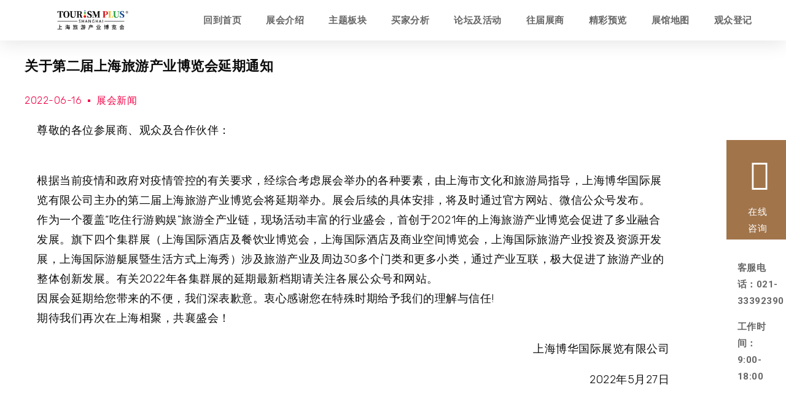

--- FILE ---
content_type: text/html; charset=UTF-8
request_url: https://www.lbhgle.com/archives/7088
body_size: 14508
content:
<!DOCTYPE html>
<html lang="zh-hans">
<head>
	<meta charset="UTF-8">
	<meta name="viewport" content="width=device-width, initial-scale=1.0, viewport-fit=cover" />		<title>关于第二届上海旅游产业博览会延期通知 &#8211; 上海旅游产业博览会</title>
<meta name='robots' content='max-image-preview:large' />
<link rel="alternate" hreflang="zh-hans" href="https://www.lbhgle.com/archives/7088" />
<link rel="alternate" hreflang="x-default" href="https://www.lbhgle.com/archives/7088" />
<link rel="alternate" type="application/rss+xml" title="上海旅游产业博览会 &raquo; Feed" href="https://www.lbhgle.com/feed" />
<link rel="alternate" type="application/rss+xml" title="上海旅游产业博览会 &raquo; 评论 Feed" href="https://www.lbhgle.com/comments/feed" />
<link rel="alternate" title="oEmbed (JSON)" type="application/json+oembed" href="https://www.lbhgle.com/wp-json/oembed/1.0/embed?url=https%3A%2F%2Fwww.lbhgle.com%2Farchives%2F7088" />
<link rel="alternate" title="oEmbed (XML)" type="text/xml+oembed" href="https://www.lbhgle.com/wp-json/oembed/1.0/embed?url=https%3A%2F%2Fwww.lbhgle.com%2Farchives%2F7088&#038;format=xml" />
<style id='wp-img-auto-sizes-contain-inline-css'>
img:is([sizes=auto i],[sizes^="auto," i]){contain-intrinsic-size:3000px 1500px}
/*# sourceURL=wp-img-auto-sizes-contain-inline-css */
</style>
<style id='wp-emoji-styles-inline-css'>

	img.wp-smiley, img.emoji {
		display: inline !important;
		border: none !important;
		box-shadow: none !important;
		height: 1em !important;
		width: 1em !important;
		margin: 0 0.07em !important;
		vertical-align: -0.1em !important;
		background: none !important;
		padding: 0 !important;
	}
/*# sourceURL=wp-emoji-styles-inline-css */
</style>
<link rel='stylesheet' id='wp-block-library-css' href='https://www.lbhgle.com/wp-includes/css/dist/block-library/style.min.css?ver=6.9' media='all' />

<style id='classic-theme-styles-inline-css'>
/*! This file is auto-generated */
.wp-block-button__link{color:#fff;background-color:#32373c;border-radius:9999px;box-shadow:none;text-decoration:none;padding:calc(.667em + 2px) calc(1.333em + 2px);font-size:1.125em}.wp-block-file__button{background:#32373c;color:#fff;text-decoration:none}
/*# sourceURL=/wp-includes/css/classic-themes.min.css */
</style>
<link rel='stylesheet' id='wpml-blocks-css' href='https://www.lbhgle.com/wp-content/plugins/sitepress-multilingual-cms/dist/css/blocks/styles.css?ver=4.6.12' media='all' />
<link rel='stylesheet' id='wpml-legacy-horizontal-list-0-css' href='https://www.lbhgle.com/wp-content/plugins/sitepress-multilingual-cms/templates/language-switchers/legacy-list-horizontal/style.min.css?ver=1' media='all' />
<link rel='stylesheet' id='twentynineteen-style-css' href='https://www.lbhgle.com/wp-content/themes/twentynineteen/style.css?ver=2.0' media='all' />
<link rel='stylesheet' id='twentynineteen-print-style-css' href='https://www.lbhgle.com/wp-content/themes/twentynineteen/print.css?ver=2.0' media='print' />
<link rel='stylesheet' id='elementor-icons-css' href='https://www.lbhgle.com/wp-content/plugins/elementor/assets/lib/eicons/css/elementor-icons.min.css?ver=5.30.0' media='all' />
<link rel='stylesheet' id='elementor-frontend-css' href='https://www.lbhgle.com/wp-content/plugins/elementor/assets/css/frontend.min.css?ver=3.23.4' media='all' />
<link rel='stylesheet' id='swiper-css' href='https://www.lbhgle.com/wp-content/plugins/elementor/assets/lib/swiper/v8/css/swiper.min.css?ver=8.4.5' media='all' />
<link rel='stylesheet' id='elementor-post-1008-css' href='https://www.lbhgle.com/wp-content/uploads/elementor/css/post-1008.css?ver=1764239312' media='all' />
<link rel='stylesheet' id='elementor-pro-css' href='https://www.lbhgle.com/wp-content/plugins/elementor-pro/assets/css/frontend.min.css?ver=3.23.3' media='all' />
<link rel='stylesheet' id='elementor-global-css' href='https://www.lbhgle.com/wp-content/uploads/elementor/css/global.css?ver=1764239313' media='all' />
<link rel='stylesheet' id='elementor-post-1027-css' href='https://www.lbhgle.com/wp-content/uploads/elementor/css/post-1027.css?ver=1764239313' media='all' />
<link rel='stylesheet' id='elementor-post-1038-css' href='https://www.lbhgle.com/wp-content/uploads/elementor/css/post-1038.css?ver=1764239313' media='all' />
<link rel='stylesheet' id='elementor-post-1065-css' href='https://www.lbhgle.com/wp-content/uploads/elementor/css/post-1065.css?ver=1764239313' media='all' />
<link rel='stylesheet' id='eael-general-css' href='https://www.lbhgle.com/wp-content/plugins/essential-addons-for-elementor-lite/assets/front-end/css/view/general.min.css?ver=5.9.27' media='all' />
<link rel='stylesheet' id='google-fonts-1-css' href='https://fonts.googleapis.com/css?family=Roboto%3A100%2C100italic%2C200%2C200italic%2C300%2C300italic%2C400%2C400italic%2C500%2C500italic%2C600%2C600italic%2C700%2C700italic%2C800%2C800italic%2C900%2C900italic%7CRubik%3A100%2C100italic%2C200%2C200italic%2C300%2C300italic%2C400%2C400italic%2C500%2C500italic%2C600%2C600italic%2C700%2C700italic%2C800%2C800italic%2C900%2C900italic&#038;display=block&#038;ver=6.9' media='all' />
<link rel='stylesheet' id='elementor-icons-shared-0-css' href='https://www.lbhgle.com/wp-content/plugins/elementor/assets/lib/font-awesome/css/fontawesome.min.css?ver=5.15.3' media='all' />
<link rel='stylesheet' id='elementor-icons-fa-solid-css' href='https://www.lbhgle.com/wp-content/plugins/elementor/assets/lib/font-awesome/css/solid.min.css?ver=5.15.3' media='all' />
<link rel='stylesheet' id='elementor-icons-fa-brands-css' href='https://www.lbhgle.com/wp-content/plugins/elementor/assets/lib/font-awesome/css/brands.min.css?ver=5.15.3' media='all' />
<link rel="preconnect" href="https://fonts.gstatic.com/" crossorigin><script src="//g.alicdn.com/frontend-lib/frontend-lib/2.3.74/antidom.js"></script><script src="//o.alicdn.com/frontend-lib/common-lib/jquery.min.js"></script><script src="https://www.lbhgle.com/wp-includes/js/jquery/jquery.min.js?ver=3.7.1" id="jquery-core-js"></script>
<script src="https://www.lbhgle.com/wp-includes/js/jquery/jquery-migrate.min.js?ver=3.4.1" id="jquery-migrate-js"></script>
<link rel="https://api.w.org/" href="https://www.lbhgle.com/wp-json/" /><link rel="alternate" title="JSON" type="application/json" href="https://www.lbhgle.com/wp-json/wp/v2/posts/7088" /><link rel="EditURI" type="application/rsd+xml" title="RSD" href="https://www.lbhgle.com/xmlrpc.php?rsd" />
<meta name="generator" content="WordPress 6.9" />
<link rel="canonical" href="https://www.lbhgle.com/archives/7088" />
<link rel='shortlink' href='https://www.lbhgle.com/?p=7088' />
<meta name="generator" content="WPML ver:4.6.12 stt:59,1;" />
<meta name="generator" content="Elementor 3.23.4; features: additional_custom_breakpoints, e_lazyload; settings: css_print_method-external, google_font-enabled, font_display-block">
<script type="text/javascript">
                var userAgent = navigator.userAgent; //取得浏览器的userAgent字符串  
                var isIE = userAgent.indexOf("compatible") > -1 && userAgent.indexOf("MSIE") > -1; //判断是否IE<11浏览器  
                var isEdge = userAgent.indexOf("Edge") > -1 && !isIE; //判断是否IE的Edge浏览器  
                var isIE11 = userAgent.indexOf('Trident') > -1 && userAgent.indexOf("rv:11.0") > -1;
                if (isIE) {
 alert('微软正式宣布2022年6月15日停止支持IE浏览器。为了更好的浏览体验，建议使用Firefox火狐/Chrome/Edge等主流浏览器');
                } else if (isEdge) {
                        
                } else if (isIE11) {
                        alert('微软正式宣布2022年6月15日停止支持IE浏览器。为了更好的浏览体验，建议使用Firefox火狐/Chrome/Edge等主流浏览器');
                } else {
                        
                }
</script>
<script>
var _hmt = _hmt || [];
(function() {
  var hm = document.createElement("script");
  hm.src = "https://hm.baidu.com/hm.js?5b2590526b5e85ceaeb2b2e012742503";
  var s = document.getElementsByTagName("script")[0]; 
  s.parentNode.insertBefore(hm, s);
})();
</script>
			<style>
				.e-con.e-parent:nth-of-type(n+4):not(.e-lazyloaded):not(.e-no-lazyload),
				.e-con.e-parent:nth-of-type(n+4):not(.e-lazyloaded):not(.e-no-lazyload) * {
					background-image: none !important;
				}
				@media screen and (max-height: 1024px) {
					.e-con.e-parent:nth-of-type(n+3):not(.e-lazyloaded):not(.e-no-lazyload),
					.e-con.e-parent:nth-of-type(n+3):not(.e-lazyloaded):not(.e-no-lazyload) * {
						background-image: none !important;
					}
				}
				@media screen and (max-height: 640px) {
					.e-con.e-parent:nth-of-type(n+2):not(.e-lazyloaded):not(.e-no-lazyload),
					.e-con.e-parent:nth-of-type(n+2):not(.e-lazyloaded):not(.e-no-lazyload) * {
						background-image: none !important;
					}
				}
			</style>
						<meta name="theme-color" content="#FFFFFF">
			<link rel="icon" href="https://www.lbhgle.com/wp-content/uploads/2021/08/icon-150x150.jpg" sizes="32x32" />
<link rel="icon" href="https://www.lbhgle.com/wp-content/uploads/2021/08/icon.jpg" sizes="192x192" />
<link rel="apple-touch-icon" href="https://www.lbhgle.com/wp-content/uploads/2021/08/icon.jpg" />
<meta name="msapplication-TileImage" content="https://www.lbhgle.com/wp-content/uploads/2021/08/icon.jpg" />
</head>
<body class="wp-singular post-template-default single single-post postid-7088 single-format-standard wp-custom-logo wp-embed-responsive wp-theme-twentynineteen singular image-filters-enabled elementor-default elementor-template-full-width elementor-kit-1008 elementor-page-1065">
		<div data-elementor-type="header" data-elementor-id="1027" class="elementor elementor-1027 elementor-location-header" data-elementor-post-type="elementor_library">
					<section data-particle_enable="false" data-particle-mobile-disabled="false" class="elementor-section elementor-top-section elementor-element elementor-element-e26cea7 elementor-section-full_width elementor-section-content-top elementor-section-height-default elementor-section-height-default" data-id="e26cea7" data-element_type="section" data-settings="{&quot;sticky&quot;:&quot;top&quot;,&quot;background_background&quot;:&quot;classic&quot;,&quot;sticky_on&quot;:[&quot;desktop&quot;,&quot;tablet&quot;,&quot;mobile&quot;],&quot;sticky_offset&quot;:0,&quot;sticky_effects_offset&quot;:0}">
						<div class="elementor-container elementor-column-gap-default">
					<div class="elementor-column elementor-col-50 elementor-top-column elementor-element elementor-element-1f4abc7" data-id="1f4abc7" data-element_type="column">
			<div class="elementor-widget-wrap elementor-element-populated">
						<div class="elementor-element elementor-element-9957461 elementor-widget elementor-widget-image" data-id="9957461" data-element_type="widget" data-widget_type="image.default">
				<div class="elementor-widget-container">
													<img width="640" height="243" src="https://www.lbhgle.com/wp-content/uploads/2021/08/旅博会logo-R-03-1.png" class="attachment-large size-large wp-image-13802" alt="" srcset="https://www.lbhgle.com/wp-content/uploads/2021/08/旅博会logo-R-03-1.png 876w, https://www.lbhgle.com/wp-content/uploads/2021/08/旅博会logo-R-03-1-600x227.png 600w, https://www.lbhgle.com/wp-content/uploads/2021/08/旅博会logo-R-03-1-768x291.png 768w" sizes="(max-width: 640px) 100vw, 640px" />													</div>
				</div>
					</div>
		</div>
				<div class="elementor-column elementor-col-50 elementor-top-column elementor-element elementor-element-52cfc5d" data-id="52cfc5d" data-element_type="column">
			<div class="elementor-widget-wrap elementor-element-populated">
						<div class="elementor-element elementor-element-ab78e94 elementor-nav-menu--dropdown-tablet elementor-nav-menu__text-align-aside elementor-nav-menu--toggle elementor-nav-menu--burger elementor-widget elementor-widget-nav-menu" data-id="ab78e94" data-element_type="widget" data-settings="{&quot;layout&quot;:&quot;horizontal&quot;,&quot;submenu_icon&quot;:{&quot;value&quot;:&quot;&lt;i class=\&quot;fas fa-caret-down\&quot;&gt;&lt;\/i&gt;&quot;,&quot;library&quot;:&quot;fa-solid&quot;},&quot;toggle&quot;:&quot;burger&quot;}" data-widget_type="nav-menu.default">
				<div class="elementor-widget-container">
						<nav aria-label="Menu" class="elementor-nav-menu--main elementor-nav-menu__container elementor-nav-menu--layout-horizontal e--pointer-underline e--animation-fade">
				<ul id="menu-1-ab78e94" class="elementor-nav-menu"><li class="menu-item menu-item-type-post_type menu-item-object-page menu-item-home menu-item-10926"><a href="https://www.lbhgle.com/" class="elementor-item">回到首页</a></li>
<li class="menu-item menu-item-type-custom menu-item-object-custom menu-item-10795"><a href="#part1" class="elementor-item elementor-item-anchor">展会介绍</a></li>
<li class="menu-item menu-item-type-custom menu-item-object-custom menu-item-10796"><a href="#part2" class="elementor-item elementor-item-anchor">主题板块</a></li>
<li class="menu-item menu-item-type-custom menu-item-object-custom menu-item-13924"><a href="#part3" class="elementor-item elementor-item-anchor">买家分析</a></li>
<li class="menu-item menu-item-type-custom menu-item-object-custom menu-item-10797"><a href="#part4" class="elementor-item elementor-item-anchor">论坛及活动</a></li>
<li class="menu-item menu-item-type-custom menu-item-object-custom menu-item-10798"><a href="#part5" class="elementor-item elementor-item-anchor">往届展商</a></li>
<li class="menu-item menu-item-type-custom menu-item-object-custom menu-item-10799"><a href="#part6" class="elementor-item elementor-item-anchor">精彩预览</a></li>
<li class="menu-item menu-item-type-custom menu-item-object-custom menu-item-14073"><a href="#part7" class="elementor-item elementor-item-anchor">展馆地图</a></li>
<li class="menu-item menu-item-type-custom menu-item-object-custom menu-item-10840"><a href="https://reg.lbhgle.com/zh-cn/user/register?utm_source=search&#038;utm_medium=baidu24&#038;utm_campaign=cpc" class="elementor-item">观众登记</a></li>
</ul>			</nav>
					<div class="elementor-menu-toggle" role="button" tabindex="0" aria-label="Menu Toggle" aria-expanded="false">
			<i aria-hidden="true" role="presentation" class="elementor-menu-toggle__icon--open eicon-menu-bar"></i><i aria-hidden="true" role="presentation" class="elementor-menu-toggle__icon--close eicon-close"></i>			<span class="elementor-screen-only">Menu</span>
		</div>
					<nav class="elementor-nav-menu--dropdown elementor-nav-menu__container" aria-hidden="true">
				<ul id="menu-2-ab78e94" class="elementor-nav-menu"><li class="menu-item menu-item-type-post_type menu-item-object-page menu-item-home menu-item-10926"><a href="https://www.lbhgle.com/" class="elementor-item" tabindex="-1">回到首页</a></li>
<li class="menu-item menu-item-type-custom menu-item-object-custom menu-item-10795"><a href="#part1" class="elementor-item elementor-item-anchor" tabindex="-1">展会介绍</a></li>
<li class="menu-item menu-item-type-custom menu-item-object-custom menu-item-10796"><a href="#part2" class="elementor-item elementor-item-anchor" tabindex="-1">主题板块</a></li>
<li class="menu-item menu-item-type-custom menu-item-object-custom menu-item-13924"><a href="#part3" class="elementor-item elementor-item-anchor" tabindex="-1">买家分析</a></li>
<li class="menu-item menu-item-type-custom menu-item-object-custom menu-item-10797"><a href="#part4" class="elementor-item elementor-item-anchor" tabindex="-1">论坛及活动</a></li>
<li class="menu-item menu-item-type-custom menu-item-object-custom menu-item-10798"><a href="#part5" class="elementor-item elementor-item-anchor" tabindex="-1">往届展商</a></li>
<li class="menu-item menu-item-type-custom menu-item-object-custom menu-item-10799"><a href="#part6" class="elementor-item elementor-item-anchor" tabindex="-1">精彩预览</a></li>
<li class="menu-item menu-item-type-custom menu-item-object-custom menu-item-14073"><a href="#part7" class="elementor-item elementor-item-anchor" tabindex="-1">展馆地图</a></li>
<li class="menu-item menu-item-type-custom menu-item-object-custom menu-item-10840"><a href="https://reg.lbhgle.com/zh-cn/user/register?utm_source=search&#038;utm_medium=baidu24&#038;utm_campaign=cpc" class="elementor-item" tabindex="-1">观众登记</a></li>
</ul>			</nav>
				</div>
				</div>
					</div>
		</div>
					</div>
		</section>
				</div>
				<div data-elementor-type="single-post" data-elementor-id="1065" class="elementor elementor-1065 elementor-location-single post-7088 post type-post status-publish format-standard hentry category-press entry" data-elementor-post-type="elementor_library">
					<section data-particle_enable="false" data-particle-mobile-disabled="false" class="elementor-section elementor-top-section elementor-element elementor-element-5f7275b elementor-section-boxed elementor-section-height-default elementor-section-height-default" data-id="5f7275b" data-element_type="section">
						<div class="elementor-container elementor-column-gap-default">
					<div class="elementor-column elementor-col-100 elementor-top-column elementor-element elementor-element-7d8b9b69" data-id="7d8b9b69" data-element_type="column">
			<div class="elementor-widget-wrap elementor-element-populated">
						<div class="elementor-element elementor-element-36b0e198 elementor-widget elementor-widget-theme-post-title elementor-page-title elementor-widget-heading" data-id="36b0e198" data-element_type="widget" data-widget_type="theme-post-title.default">
				<div class="elementor-widget-container">
			<h3 class="elementor-heading-title elementor-size-default">关于第二届上海旅游产业博览会延期通知</h3>		</div>
				</div>
				<div class="elementor-element elementor-element-514a848c elementor-widget elementor-widget-post-info" data-id="514a848c" data-element_type="widget" data-widget_type="post-info.default">
				<div class="elementor-widget-container">
					<ul class="elementor-inline-items elementor-icon-list-items elementor-post-info">
								<li class="elementor-icon-list-item elementor-repeater-item-5b276ce elementor-inline-item" itemprop="datePublished">
						<a href="https://www.lbhgle.com/archives/date/2022/06/16">
														<span class="elementor-icon-list-text elementor-post-info__item elementor-post-info__item--type-date">
										<time>2022-06-16</time>					</span>
									</a>
				</li>
				<li class="elementor-icon-list-item elementor-repeater-item-fb2fc86 elementor-inline-item" itemprop="about">
													<span class="elementor-icon-list-text elementor-post-info__item elementor-post-info__item--type-terms">
										<span class="elementor-post-info__terms-list">
				<a href="https://www.lbhgle.com/archives/category/press" class="elementor-post-info__terms-list-item">展会新闻</a>				</span>
					</span>
								</li>
				</ul>
				</div>
				</div>
					</div>
		</div>
					</div>
		</section>
				<section data-particle_enable="false" data-particle-mobile-disabled="false" class="elementor-section elementor-top-section elementor-element elementor-element-6b80ea43 elementor-section-boxed elementor-section-height-default elementor-section-height-default" data-id="6b80ea43" data-element_type="section">
						<div class="elementor-container elementor-column-gap-default">
					<div class="elementor-column elementor-col-100 elementor-top-column elementor-element elementor-element-176c7fcd" data-id="176c7fcd" data-element_type="column">
			<div class="elementor-widget-wrap elementor-element-populated">
						<div class="elementor-element elementor-element-3361b94b elementor-widget elementor-widget-theme-post-content" data-id="3361b94b" data-element_type="widget" data-widget_type="theme-post-content.default">
				<div class="elementor-widget-container">
			
<p>尊敬的各位参展商、观众及合作伙伴：</p>



<p><br>根据当前疫情和政府对疫情管控的有关要求，经综合考虑展会举办的各种要素，由上海市文化和旅游局指导，上海博华国际展览有限公司主办的第二届上海旅游产业博览会将延期举办。展会后续的具体安排，将及时通过官方网站、微信公众号发布。<br>作为一个覆盖“吃住行游购娱”旅游全产业链，现场活动丰富的行业盛会，首创于2021年的上海旅游产业博览会促进了多业融合发展。旗下四个集群展（上海国际酒店及餐饮业博览会，上海国际酒店及商业空间博览会，上海国际旅游产业投资及资源开发展，上海国际游艇展暨生活方式上海秀）涉及旅游产业及周边30多个门类和更多小类，通过产业互联，极大促进了旅游产业的整体创新发展。有关2022年各集群展的延期最新档期请关注各展公众号和网站。<br>因展会延期给您带来的不便，我们深表歉意。衷心感谢您在特殊时期给予我们的理解与信任!<br>期待我们再次在上海相聚，共襄盛会！</p>



<p class="has-text-align-right"> 上海博华国际展览有限公司</p>



<p class="has-text-align-right">2022年5月27日</p>



<figure class="wp-block-image size-large"><img fetchpriority="high" fetchpriority="high" decoding="async" width="724" height="1024" src="https://www.lbhgle.com/wp-content/uploads/2022/05/延期1-1-724x1024.jpg" alt="" class="wp-image-7091" srcset="https://www.lbhgle.com/wp-content/uploads/2022/05/延期1-1-724x1024.jpg 724w, https://www.lbhgle.com/wp-content/uploads/2022/05/延期1-1-424x600.jpg 424w, https://www.lbhgle.com/wp-content/uploads/2022/05/延期1-1-768x1086.jpg 768w, https://www.lbhgle.com/wp-content/uploads/2022/05/延期1-1-1086x1536.jpg 1086w, https://www.lbhgle.com/wp-content/uploads/2022/05/延期1-1-1448x2048.jpg 1448w, https://www.lbhgle.com/wp-content/uploads/2022/05/延期1-1-1568x2218.jpg 1568w, https://www.lbhgle.com/wp-content/uploads/2022/05/延期1-1.jpg 1587w" sizes="(max-width: 724px) 100vw, 724px" /></figure>



<p></p>
		</div>
				</div>
				<div class="elementor-element elementor-element-7b695715 elementor-widget elementor-widget-post-navigation" data-id="7b695715" data-element_type="widget" data-widget_type="post-navigation.default">
				<div class="elementor-widget-container">
					<div class="elementor-post-navigation">
			<div class="elementor-post-navigation__prev elementor-post-navigation__link">
				<a href="https://www.lbhgle.com/archives/7094" rel="prev"><span class="post-navigation__arrow-wrapper post-navigation__arrow-prev"><i class="fa fa-angle-left" aria-hidden="true"></i><span class="elementor-screen-only">Prev</span></span><span class="elementor-post-navigation__link__prev"><span class="post-navigation__prev--label">上一篇</span><span class="post-navigation__prev--title">延期 | 上海国际旅游投资和资源开发展</span></span></a>			</div>
						<div class="elementor-post-navigation__next elementor-post-navigation__link">
				<a href="https://www.lbhgle.com/archives/7423" rel="next"><span class="elementor-post-navigation__link__next"><span class="post-navigation__next--label">下一篇</span><span class="post-navigation__next--title">简报 | 行程码摘星；迪士尼重启；上海文旅场所7月1日起逐步恢复开放​</span></span><span class="post-navigation__arrow-wrapper post-navigation__arrow-next"><i class="fa fa-angle-right" aria-hidden="true"></i><span class="elementor-screen-only">Next</span></span></a>			</div>
		</div>
				</div>
				</div>
					</div>
		</div>
					</div>
		</section>
				</div>
				<div data-elementor-type="footer" data-elementor-id="1038" class="elementor elementor-1038 elementor-location-footer" data-elementor-post-type="elementor_library">
					<section data-particle_enable="false" data-particle-mobile-disabled="false" class="elementor-section elementor-inner-section elementor-element elementor-element-34cc48b3 elementor-section-content-top elementor-section-boxed elementor-section-height-default elementor-section-height-default" data-id="34cc48b3" data-element_type="section" data-settings="{&quot;background_background&quot;:&quot;classic&quot;}">
						<div class="elementor-container elementor-column-gap-default">
					<div class="elementor-column elementor-col-33 elementor-inner-column elementor-element elementor-element-13ebe679" data-id="13ebe679" data-element_type="column">
			<div class="elementor-widget-wrap elementor-element-populated">
						<div class="elementor-element elementor-element-e1ab72b elementor-widget elementor-widget-text-editor" data-id="e1ab72b" data-element_type="widget" data-widget_type="text-editor.default">
				<div class="elementor-widget-container">
							<p>联系我们</p>						</div>
				</div>
				<div class="elementor-element elementor-element-34438442 elementor-widget elementor-widget-heading" data-id="34438442" data-element_type="widget" data-widget_type="heading.default">
				<div class="elementor-widget-container">
			<h4 class="elementor-heading-title elementor-size-default">展位预定及商务合作</h4>		</div>
				</div>
				<div class="elementor-element elementor-element-7978705 elementor-widget elementor-widget-text-editor" data-id="7978705" data-element_type="widget" data-widget_type="text-editor.default">
				<div class="elementor-widget-container">
							<p>姜女士<br />电话：+86 13585980806<br />邮箱：Sasa.Jiang@imsinoexpo.com<br />地址：上海市虹桥路355号城开国际大厦7-8楼</p>						</div>
				</div>
					</div>
		</div>
				<div class="elementor-column elementor-col-33 elementor-inner-column elementor-element elementor-element-51d8ed6" data-id="51d8ed6" data-element_type="column">
			<div class="elementor-widget-wrap elementor-element-populated">
						<div class="elementor-element elementor-element-edb921c elementor-widget elementor-widget-text-editor" data-id="edb921c" data-element_type="widget" data-widget_type="text-editor.default">
				<div class="elementor-widget-container">
							<p>联系我们</p>						</div>
				</div>
				<div class="elementor-element elementor-element-8ed15a6 elementor-widget elementor-widget-heading" data-id="8ed15a6" data-element_type="widget" data-widget_type="heading.default">
				<div class="elementor-widget-container">
			<h4 class="elementor-heading-title elementor-size-default">媒体合作及参观咨询</h4>		</div>
				</div>
				<div class="elementor-element elementor-element-7bd6403 elementor-widget elementor-widget-text-editor" data-id="7bd6403" data-element_type="widget" data-widget_type="text-editor.default">
				<div class="elementor-widget-container">
							<p>滕女士<br />电话：+86 021 3339 2152<br />邮箱：Alice.Teng@imsinoexpo.com<br />地址：上海市虹桥路355号城开国际大厦7-8楼</p>						</div>
				</div>
					</div>
		</div>
				<div class="elementor-column elementor-col-33 elementor-inner-column elementor-element elementor-element-61ca2cf9" data-id="61ca2cf9" data-element_type="column">
			<div class="elementor-widget-wrap elementor-element-populated">
						<div class="elementor-element elementor-element-6350d563 elementor-widget elementor-widget-heading" data-id="6350d563" data-element_type="widget" data-widget_type="heading.default">
				<div class="elementor-widget-container">
			<h4 class="elementor-heading-title elementor-size-default">关注我们</h4>		</div>
				</div>
				<div class="elementor-element elementor-element-22f91bc elementor-widget elementor-widget-image" data-id="22f91bc" data-element_type="widget" data-widget_type="image.default">
				<div class="elementor-widget-container">
													<img src="https://www.lbhgle.com/wp-content/uploads/elementor/thumbs/12-2-@2x-pb7jtcqi5lnabranr2o9r9xdki4ibdmc1kbeo9qxy4.jpg" title="12-2 @2x" alt="12-2 @2x" loading="lazy" />													</div>
				</div>
				<div class="elementor-element elementor-element-46f780c elementor-widget elementor-widget-text-editor" data-id="46f780c" data-element_type="widget" data-widget_type="text-editor.default">
				<div class="elementor-widget-container">
							<p>扫描⼆维码，关注最新动态</p>						</div>
				</div>
					</div>
		</div>
					</div>
		</section>
				<footer data-particle_enable="false" data-particle-mobile-disabled="false" class="elementor-section elementor-top-section elementor-element elementor-element-191f893c elementor-section-content-middle elementor-section-height-min-height elementor-section-boxed elementor-section-height-default elementor-section-items-middle" data-id="191f893c" data-element_type="section" data-settings="{&quot;background_background&quot;:&quot;classic&quot;}">
						<div class="elementor-container elementor-column-gap-wide">
					<div class="elementor-column elementor-col-25 elementor-top-column elementor-element elementor-element-62634129" data-id="62634129" data-element_type="column">
			<div class="elementor-widget-wrap elementor-element-populated">
						<div class="elementor-element elementor-element-624553b7 elementor-widget elementor-widget-heading" data-id="624553b7" data-element_type="widget" data-widget_type="heading.default">
				<div class="elementor-widget-container">
			<p class="elementor-heading-title elementor-size-default"><a href="https://www.imsinoexpo.com" target="_blank">© 版权所属：上海博华国际展览有限公司</a></p>		</div>
				</div>
					</div>
		</div>
				<div class="elementor-column elementor-col-25 elementor-top-column elementor-element elementor-element-159d1425" data-id="159d1425" data-element_type="column">
			<div class="elementor-widget-wrap elementor-element-populated">
						<div class="elementor-element elementor-element-a5a87ee elementor-widget elementor-widget-heading" data-id="a5a87ee" data-element_type="widget" data-widget_type="heading.default">
				<div class="elementor-widget-container">
			<p class="elementor-heading-title elementor-size-default"><a href="https://beian.miit.gov.cn/" target="_blank">沪ICP备05034851号-197</a></p>		</div>
				</div>
					</div>
		</div>
				<div class="elementor-column elementor-col-25 elementor-top-column elementor-element elementor-element-9ce92c2" data-id="9ce92c2" data-element_type="column">
			<div class="elementor-widget-wrap elementor-element-populated">
						<div class="elementor-element elementor-element-e08b58c elementor-widget__width-initial elementor-widget elementor-widget-image" data-id="e08b58c" data-element_type="widget" data-widget_type="image.default">
				<div class="elementor-widget-container">
													<img width="36" height="40" src="https://www.lbhgle.com/wp-content/uploads/2021/08/备案图标1.png" class="attachment-full size-full wp-image-15131" alt="" srcset="https://www.lbhgle.com/wp-content/uploads/2021/08/备案图标1.png 36w, https://www.lbhgle.com/wp-content/uploads/2021/08/elementor/thumbs/备案图标1-qldn855mrtrei13dfwa0oz1s9g35lgnllxlfzp3uj4.png 8w, https://www.lbhgle.com/wp-content/uploads/2021/08/elementor/thumbs/备案图标1-qldn855mqieb5hnd0buomovu14k7fpk4ms237ge4qa.png 5w, https://www.lbhgle.com/wp-content/uploads/2021/08/elementor/thumbs/备案图标1-qldn855mrdz1dum1apgwo7nsuo8u7jmfy7qzqa79xi.png 7w" sizes="(max-width: 36px) 100vw, 36px" />													</div>
				</div>
					</div>
		</div>
				<div class="elementor-column elementor-col-25 elementor-top-column elementor-element elementor-element-d6e1cdb" data-id="d6e1cdb" data-element_type="column">
			<div class="elementor-widget-wrap elementor-element-populated">
						<div class="elementor-element elementor-element-2374294 elementor-widget elementor-widget-heading" data-id="2374294" data-element_type="widget" data-widget_type="heading.default">
				<div class="elementor-widget-container">
			<p class="elementor-heading-title elementor-size-default"><a href="https://beian.mps.gov.cn/#/query/webSearch?code=31010402010085" target="_blank">沪公网安备31010402010085号</a></p>		</div>
				</div>
					</div>
		</div>
					</div>
		</footer>
				<section data-particle_enable="false" data-particle-mobile-disabled="false" class="elementor-section elementor-top-section elementor-element elementor-element-d340496 elementor-section-boxed elementor-section-height-default elementor-section-height-default" data-id="d340496" data-element_type="section">
						<div class="elementor-container elementor-column-gap-default">
					<div class="elementor-column elementor-col-100 elementor-top-column elementor-element elementor-element-50ce184" data-id="50ce184" data-element_type="column">
			<div class="elementor-widget-wrap elementor-element-populated">
						<div class="elementor-element elementor-element-7b1001e elementor-widget__width-initial elementor-fixed elementor-view-default elementor-position-top elementor-mobile-position-top elementor-widget elementor-widget-icon-box" data-id="7b1001e" data-element_type="widget" data-settings="{&quot;_position&quot;:&quot;fixed&quot;}" data-widget_type="icon-box.default">
				<div class="elementor-widget-container">
					<div class="elementor-icon-box-wrapper">

						<div class="elementor-icon-box-icon">
				<a href="https://www.lbhgle.com/wp-content/uploads/2023/03/qrcode_for_gh_2b2c5ca80041_1280.jpg" target="_blank" class="elementor-icon elementor-animation-" tabindex="-1">
				<i aria-hidden="true" class="fab fa-weixin"></i>				</a>
			</div>
			
						<div class="elementor-icon-box-content">

				
									<p class="elementor-icon-box-description">
						在线咨询					</p>
				
			</div>
			
		</div>
				</div>
				</div>
					</div>
		</div>
					</div>
		</section>
				<section data-particle_enable="false" data-particle-mobile-disabled="false" class="elementor-section elementor-top-section elementor-element elementor-element-b609b3a elementor-section-boxed elementor-section-height-default elementor-section-height-default" data-id="b609b3a" data-element_type="section">
						<div class="elementor-container elementor-column-gap-default">
					<div class="elementor-column elementor-col-100 elementor-top-column elementor-element elementor-element-cd2546a" data-id="cd2546a" data-element_type="column">
			<div class="elementor-widget-wrap elementor-element-populated">
						<div class="elementor-element elementor-element-352df7f elementor-widget__width-initial elementor-fixed elementor-widget elementor-widget-text-editor" data-id="352df7f" data-element_type="widget" data-settings="{&quot;_position&quot;:&quot;fixed&quot;}" data-widget_type="text-editor.default">
				<div class="elementor-widget-container">
							<p><b>客服电话：021-33392390</b></p><p><b>工作时间：9:00-18:00</b></p>						</div>
				</div>
					</div>
		</div>
					</div>
		</section>
				</div>
		
<script type="speculationrules">
{"prefetch":[{"source":"document","where":{"and":[{"href_matches":"/*"},{"not":{"href_matches":["/wp-*.php","/wp-admin/*","/wp-content/uploads/*","/wp-content/*","/wp-content/plugins/*","/wp-content/themes/twentynineteen/*","/*\\?(.+)"]}},{"not":{"selector_matches":"a[rel~=\"nofollow\"]"}},{"not":{"selector_matches":".no-prefetch, .no-prefetch a"}}]},"eagerness":"conservative"}]}
</script>
			<script type='text/javascript'>
				const lazyloadRunObserver = () => {
					const lazyloadBackgrounds = document.querySelectorAll( `.e-con.e-parent:not(.e-lazyloaded)` );
					const lazyloadBackgroundObserver = new IntersectionObserver( ( entries ) => {
						entries.forEach( ( entry ) => {
							if ( entry.isIntersecting ) {
								let lazyloadBackground = entry.target;
								if( lazyloadBackground ) {
									lazyloadBackground.classList.add( 'e-lazyloaded' );
								}
								lazyloadBackgroundObserver.unobserve( entry.target );
							}
						});
					}, { rootMargin: '200px 0px 200px 0px' } );
					lazyloadBackgrounds.forEach( ( lazyloadBackground ) => {
						lazyloadBackgroundObserver.observe( lazyloadBackground );
					} );
				};
				const events = [
					'DOMContentLoaded',
					'elementor/lazyload/observe',
				];
				events.forEach( ( event ) => {
					document.addEventListener( event, lazyloadRunObserver );
				} );
			</script>
				<script>
	/(trident|msie)/i.test(navigator.userAgent)&&document.getElementById&&window.addEventListener&&window.addEventListener("hashchange",function(){var t,e=location.hash.substring(1);/^[A-z0-9_-]+$/.test(e)&&(t=document.getElementById(e))&&(/^(?:a|select|input|button|textarea)$/i.test(t.tagName)||(t.tabIndex=-1),t.focus())},!1);
	</script>
	<script src="https://www.lbhgle.com/wp-content/themes/twentynineteen/js/priority-menu.js?ver=20181214" id="twentynineteen-priority-menu-js"></script>
<script src="https://www.lbhgle.com/wp-content/plugins/page-links-to/dist/new-tab.js?ver=3.3.7" id="page-links-to-js"></script>
<script id="eael-general-js-extra">
var localize = {"ajaxurl":"https://www.lbhgle.com/wp-admin/admin-ajax.php","nonce":"705016dc9a","i18n":{"added":"Added ","compare":"Compare","loading":"Loading..."},"eael_translate_text":{"required_text":"is a required field","invalid_text":"Invalid","billing_text":"Billing","shipping_text":"Shipping","fg_mfp_counter_text":"of"},"page_permalink":"https://www.lbhgle.com/archives/7088","cart_redirectition":"","cart_page_url":"","el_breakpoints":{"mobile":{"label":"\u624b\u673a\u7eb5\u5411","value":767,"default_value":767,"direction":"max","is_enabled":true},"mobile_extra":{"label":"\u624b\u673a\u6a2a\u5411","value":880,"default_value":880,"direction":"max","is_enabled":false},"tablet":{"label":"\u5e73\u677f\u7535\u8111\u7eb5\u5411","value":1024,"default_value":1024,"direction":"max","is_enabled":true},"tablet_extra":{"label":"\u5e73\u677f\u7535\u8111\u6a2a\u5411","value":1200,"default_value":1200,"direction":"max","is_enabled":false},"laptop":{"label":"\u7b14\u8bb0\u672c\u7535\u8111","value":1366,"default_value":1366,"direction":"max","is_enabled":false},"widescreen":{"label":"\u5168\u5bbd\u5c4f","value":2400,"default_value":2400,"direction":"min","is_enabled":false}},"ParticleThemesData":{"default":"{\"particles\":{\"number\":{\"value\":160,\"density\":{\"enable\":true,\"value_area\":800}},\"color\":{\"value\":\"#ffffff\"},\"shape\":{\"type\":\"circle\",\"stroke\":{\"width\":0,\"color\":\"#000000\"},\"polygon\":{\"nb_sides\":5},\"image\":{\"src\":\"img/github.svg\",\"width\":100,\"height\":100}},\"opacity\":{\"value\":0.5,\"random\":false,\"anim\":{\"enable\":false,\"speed\":1,\"opacity_min\":0.1,\"sync\":false}},\"size\":{\"value\":3,\"random\":true,\"anim\":{\"enable\":false,\"speed\":40,\"size_min\":0.1,\"sync\":false}},\"line_linked\":{\"enable\":true,\"distance\":150,\"color\":\"#ffffff\",\"opacity\":0.4,\"width\":1},\"move\":{\"enable\":true,\"speed\":6,\"direction\":\"none\",\"random\":false,\"straight\":false,\"out_mode\":\"out\",\"bounce\":false,\"attract\":{\"enable\":false,\"rotateX\":600,\"rotateY\":1200}}},\"interactivity\":{\"detect_on\":\"canvas\",\"events\":{\"onhover\":{\"enable\":true,\"mode\":\"repulse\"},\"onclick\":{\"enable\":true,\"mode\":\"push\"},\"resize\":true},\"modes\":{\"grab\":{\"distance\":400,\"line_linked\":{\"opacity\":1}},\"bubble\":{\"distance\":400,\"size\":40,\"duration\":2,\"opacity\":8,\"speed\":3},\"repulse\":{\"distance\":200,\"duration\":0.4},\"push\":{\"particles_nb\":4},\"remove\":{\"particles_nb\":2}}},\"retina_detect\":true}","nasa":"{\"particles\":{\"number\":{\"value\":250,\"density\":{\"enable\":true,\"value_area\":800}},\"color\":{\"value\":\"#ffffff\"},\"shape\":{\"type\":\"circle\",\"stroke\":{\"width\":0,\"color\":\"#000000\"},\"polygon\":{\"nb_sides\":5},\"image\":{\"src\":\"img/github.svg\",\"width\":100,\"height\":100}},\"opacity\":{\"value\":1,\"random\":true,\"anim\":{\"enable\":true,\"speed\":1,\"opacity_min\":0,\"sync\":false}},\"size\":{\"value\":3,\"random\":true,\"anim\":{\"enable\":false,\"speed\":4,\"size_min\":0.3,\"sync\":false}},\"line_linked\":{\"enable\":false,\"distance\":150,\"color\":\"#ffffff\",\"opacity\":0.4,\"width\":1},\"move\":{\"enable\":true,\"speed\":1,\"direction\":\"none\",\"random\":true,\"straight\":false,\"out_mode\":\"out\",\"bounce\":false,\"attract\":{\"enable\":false,\"rotateX\":600,\"rotateY\":600}}},\"interactivity\":{\"detect_on\":\"canvas\",\"events\":{\"onhover\":{\"enable\":true,\"mode\":\"bubble\"},\"onclick\":{\"enable\":true,\"mode\":\"repulse\"},\"resize\":true},\"modes\":{\"grab\":{\"distance\":400,\"line_linked\":{\"opacity\":1}},\"bubble\":{\"distance\":250,\"size\":0,\"duration\":2,\"opacity\":0,\"speed\":3},\"repulse\":{\"distance\":400,\"duration\":0.4},\"push\":{\"particles_nb\":4},\"remove\":{\"particles_nb\":2}}},\"retina_detect\":true}","bubble":"{\"particles\":{\"number\":{\"value\":15,\"density\":{\"enable\":true,\"value_area\":800}},\"color\":{\"value\":\"#1b1e34\"},\"shape\":{\"type\":\"polygon\",\"stroke\":{\"width\":0,\"color\":\"#000\"},\"polygon\":{\"nb_sides\":6},\"image\":{\"src\":\"img/github.svg\",\"width\":100,\"height\":100}},\"opacity\":{\"value\":0.3,\"random\":true,\"anim\":{\"enable\":false,\"speed\":1,\"opacity_min\":0.1,\"sync\":false}},\"size\":{\"value\":50,\"random\":false,\"anim\":{\"enable\":true,\"speed\":10,\"size_min\":40,\"sync\":false}},\"line_linked\":{\"enable\":false,\"distance\":200,\"color\":\"#ffffff\",\"opacity\":1,\"width\":2},\"move\":{\"enable\":true,\"speed\":8,\"direction\":\"none\",\"random\":false,\"straight\":false,\"out_mode\":\"out\",\"bounce\":false,\"attract\":{\"enable\":false,\"rotateX\":600,\"rotateY\":1200}}},\"interactivity\":{\"detect_on\":\"canvas\",\"events\":{\"onhover\":{\"enable\":false,\"mode\":\"grab\"},\"onclick\":{\"enable\":false,\"mode\":\"push\"},\"resize\":true},\"modes\":{\"grab\":{\"distance\":400,\"line_linked\":{\"opacity\":1}},\"bubble\":{\"distance\":400,\"size\":40,\"duration\":2,\"opacity\":8,\"speed\":3},\"repulse\":{\"distance\":200,\"duration\":0.4},\"push\":{\"particles_nb\":4},\"remove\":{\"particles_nb\":2}}},\"retina_detect\":true}","snow":"{\"particles\":{\"number\":{\"value\":450,\"density\":{\"enable\":true,\"value_area\":800}},\"color\":{\"value\":\"#fff\"},\"shape\":{\"type\":\"circle\",\"stroke\":{\"width\":0,\"color\":\"#000000\"},\"polygon\":{\"nb_sides\":5},\"image\":{\"src\":\"img/github.svg\",\"width\":100,\"height\":100}},\"opacity\":{\"value\":0.5,\"random\":true,\"anim\":{\"enable\":false,\"speed\":1,\"opacity_min\":0.1,\"sync\":false}},\"size\":{\"value\":5,\"random\":true,\"anim\":{\"enable\":false,\"speed\":40,\"size_min\":0.1,\"sync\":false}},\"line_linked\":{\"enable\":false,\"distance\":500,\"color\":\"#ffffff\",\"opacity\":0.4,\"width\":2},\"move\":{\"enable\":true,\"speed\":6,\"direction\":\"bottom\",\"random\":false,\"straight\":false,\"out_mode\":\"out\",\"bounce\":false,\"attract\":{\"enable\":false,\"rotateX\":600,\"rotateY\":1200}}},\"interactivity\":{\"detect_on\":\"canvas\",\"events\":{\"onhover\":{\"enable\":true,\"mode\":\"bubble\"},\"onclick\":{\"enable\":true,\"mode\":\"repulse\"},\"resize\":true},\"modes\":{\"grab\":{\"distance\":400,\"line_linked\":{\"opacity\":0.5}},\"bubble\":{\"distance\":400,\"size\":4,\"duration\":0.3,\"opacity\":1,\"speed\":3},\"repulse\":{\"distance\":200,\"duration\":0.4},\"push\":{\"particles_nb\":4},\"remove\":{\"particles_nb\":2}}},\"retina_detect\":true}","nyan_cat":"{\"particles\":{\"number\":{\"value\":150,\"density\":{\"enable\":false,\"value_area\":800}},\"color\":{\"value\":\"#ffffff\"},\"shape\":{\"type\":\"star\",\"stroke\":{\"width\":0,\"color\":\"#000000\"},\"polygon\":{\"nb_sides\":5},\"image\":{\"src\":\"http://wiki.lexisnexis.com/academic/images/f/fb/Itunes_podcast_icon_300.jpg\",\"width\":100,\"height\":100}},\"opacity\":{\"value\":0.5,\"random\":false,\"anim\":{\"enable\":false,\"speed\":1,\"opacity_min\":0.1,\"sync\":false}},\"size\":{\"value\":4,\"random\":true,\"anim\":{\"enable\":false,\"speed\":40,\"size_min\":0.1,\"sync\":false}},\"line_linked\":{\"enable\":false,\"distance\":150,\"color\":\"#ffffff\",\"opacity\":0.4,\"width\":1},\"move\":{\"enable\":true,\"speed\":14,\"direction\":\"left\",\"random\":false,\"straight\":true,\"out_mode\":\"out\",\"bounce\":false,\"attract\":{\"enable\":false,\"rotateX\":600,\"rotateY\":1200}}},\"interactivity\":{\"detect_on\":\"canvas\",\"events\":{\"onhover\":{\"enable\":false,\"mode\":\"grab\"},\"onclick\":{\"enable\":true,\"mode\":\"repulse\"},\"resize\":true},\"modes\":{\"grab\":{\"distance\":200,\"line_linked\":{\"opacity\":1}},\"bubble\":{\"distance\":400,\"size\":40,\"duration\":2,\"opacity\":8,\"speed\":3},\"repulse\":{\"distance\":200,\"duration\":0.4},\"push\":{\"particles_nb\":4},\"remove\":{\"particles_nb\":2}}},\"retina_detect\":true}"},"eael_login_nonce":"8a755c6a31","eael_register_nonce":"1d6febbf43","eael_lostpassword_nonce":"cabe3d1848","eael_resetpassword_nonce":"74b7d8408d"};
//# sourceURL=eael-general-js-extra
</script>
<script src="https://www.lbhgle.com/wp-content/plugins/essential-addons-for-elementor-lite/assets/front-end/js/view/general.min.js?ver=5.9.27" id="eael-general-js"></script>
<script src="https://www.lbhgle.com/wp-content/plugins/elementor-pro/assets/lib/sticky/jquery.sticky.min.js?ver=3.23.3" id="e-sticky-js"></script>
<script src="https://www.lbhgle.com/wp-content/plugins/elementor-pro/assets/lib/smartmenus/jquery.smartmenus.min.js?ver=1.2.1" id="smartmenus-js"></script>
<script src="https://www.lbhgle.com/wp-content/plugins/elementor-pro/assets/js/webpack-pro.runtime.min.js?ver=3.23.3" id="elementor-pro-webpack-runtime-js"></script>
<script src="https://www.lbhgle.com/wp-content/plugins/elementor/assets/js/webpack.runtime.min.js?ver=3.23.4" id="elementor-webpack-runtime-js"></script>
<script src="https://www.lbhgle.com/wp-content/plugins/elementor/assets/js/frontend-modules.min.js?ver=3.23.4" id="elementor-frontend-modules-js"></script>
<script src="https://www.lbhgle.com/wp-includes/js/dist/hooks.min.js?ver=dd5603f07f9220ed27f1" id="wp-hooks-js"></script>
<script src="https://www.lbhgle.com/wp-includes/js/dist/i18n.min.js?ver=c26c3dc7bed366793375" id="wp-i18n-js"></script>
<script id="wp-i18n-js-after">
wp.i18n.setLocaleData( { 'text direction\u0004ltr': [ 'ltr' ] } );
//# sourceURL=wp-i18n-js-after
</script>
<script id="elementor-pro-frontend-js-before">
var ElementorProFrontendConfig = {"ajaxurl":"https:\/\/www.lbhgle.com\/wp-admin\/admin-ajax.php","nonce":"788abad4d2","urls":{"assets":"https:\/\/www.lbhgle.com\/wp-content\/plugins\/elementor-pro\/assets\/","rest":"https:\/\/www.lbhgle.com\/wp-json\/"},"shareButtonsNetworks":{"facebook":{"title":"Facebook","has_counter":true},"twitter":{"title":"Twitter"},"linkedin":{"title":"LinkedIn","has_counter":true},"pinterest":{"title":"Pinterest","has_counter":true},"reddit":{"title":"Reddit","has_counter":true},"vk":{"title":"VK","has_counter":true},"odnoklassniki":{"title":"OK","has_counter":true},"tumblr":{"title":"Tumblr"},"digg":{"title":"Digg"},"skype":{"title":"Skype"},"stumbleupon":{"title":"StumbleUpon","has_counter":true},"mix":{"title":"Mix"},"telegram":{"title":"Telegram"},"pocket":{"title":"Pocket","has_counter":true},"xing":{"title":"XING","has_counter":true},"whatsapp":{"title":"WhatsApp"},"email":{"title":"Email"},"print":{"title":"Print"},"x-twitter":{"title":"X"},"threads":{"title":"Threads"}},"facebook_sdk":{"lang":"zh_CN","app_id":""},"lottie":{"defaultAnimationUrl":"https:\/\/www.lbhgle.com\/wp-content\/plugins\/elementor-pro\/modules\/lottie\/assets\/animations\/default.json"}};
//# sourceURL=elementor-pro-frontend-js-before
</script>
<script src="https://www.lbhgle.com/wp-content/plugins/elementor-pro/assets/js/frontend.min.js?ver=3.23.3" id="elementor-pro-frontend-js"></script>
<script src="https://www.lbhgle.com/wp-content/plugins/elementor/assets/lib/waypoints/waypoints.min.js?ver=4.0.2" id="elementor-waypoints-js"></script>
<script src="https://www.lbhgle.com/wp-includes/js/jquery/ui/core.min.js?ver=1.13.3" id="jquery-ui-core-js"></script>
<script id="elementor-frontend-js-before">
var elementorFrontendConfig = {"environmentMode":{"edit":false,"wpPreview":false,"isScriptDebug":false},"i18n":{"shareOnFacebook":"\u5728\u8138\u4e66\u4e0a\u5206\u4eab","shareOnTwitter":"\u5206\u4eab\u5230Twitter","pinIt":"\u9489\u4f4f","download":"\u4e0b\u8f7d","downloadImage":"\u4e0b\u8f7d\u56fe\u7247","fullscreen":"\u5168\u5c4f","zoom":"\u7f29\u653e","share":"\u5206\u4eab","playVideo":"\u64ad\u653e\u89c6\u9891","previous":"\u4e0a\u4e00\u9875","next":"\u4e0b\u4e00\u9875","close":"\u5173\u95ed","a11yCarouselWrapperAriaLabel":"\u5e7b\u706f\u7247 | \u6c34\u5e73\u6eda\u52a8\uff1a\u5de6\u7bad\u5934\u548c\u53f3\u7bad\u5934","a11yCarouselPrevSlideMessage":"\u4e0a\u4e00\u5f20\u5e7b\u706f\u7247","a11yCarouselNextSlideMessage":"\u4e0b\u4e00\u5f20\u5e7b\u706f\u7247","a11yCarouselFirstSlideMessage":"\u8fd9\u662f\u7b2c\u4e00\u5f20\u5e7b\u706f\u7247","a11yCarouselLastSlideMessage":"\u8fd9\u662f\u6700\u540e\u4e00\u5f20\u5e7b\u706f\u7247","a11yCarouselPaginationBulletMessage":"\u8f6c\u5230\u5e7b\u706f\u7247"},"is_rtl":false,"breakpoints":{"xs":0,"sm":480,"md":768,"lg":1025,"xl":1440,"xxl":1600},"responsive":{"breakpoints":{"mobile":{"label":"\u624b\u673a\u7eb5\u5411","value":767,"default_value":767,"direction":"max","is_enabled":true},"mobile_extra":{"label":"\u624b\u673a\u6a2a\u5411","value":880,"default_value":880,"direction":"max","is_enabled":false},"tablet":{"label":"\u5e73\u677f\u7535\u8111\u7eb5\u5411","value":1024,"default_value":1024,"direction":"max","is_enabled":true},"tablet_extra":{"label":"\u5e73\u677f\u7535\u8111\u6a2a\u5411","value":1200,"default_value":1200,"direction":"max","is_enabled":false},"laptop":{"label":"\u7b14\u8bb0\u672c\u7535\u8111","value":1366,"default_value":1366,"direction":"max","is_enabled":false},"widescreen":{"label":"\u5168\u5bbd\u5c4f","value":2400,"default_value":2400,"direction":"min","is_enabled":false}}},"version":"3.23.4","is_static":false,"experimentalFeatures":{"additional_custom_breakpoints":true,"container_grid":true,"e_swiper_latest":true,"e_nested_atomic_repeaters":true,"e_onboarding":true,"theme_builder_v2":true,"home_screen":true,"ai-layout":true,"landing-pages":true,"e_lazyload":true,"display-conditions":true,"form-submissions":true,"taxonomy-filter":true},"urls":{"assets":"https:\/\/www.lbhgle.com\/wp-content\/plugins\/elementor\/assets\/","ajaxurl":"https:\/\/www.lbhgle.com\/wp-admin\/admin-ajax.php"},"nonces":{"floatingButtonsClickTracking":"4aa642410b"},"swiperClass":"swiper","settings":{"page":[],"editorPreferences":[]},"kit":{"body_background_background":"classic","active_breakpoints":["viewport_mobile","viewport_tablet"],"global_image_lightbox":"yes","lightbox_enable_counter":"yes","lightbox_enable_fullscreen":"yes","lightbox_enable_zoom":"yes","lightbox_enable_share":"yes","lightbox_title_src":"title","lightbox_description_src":"description"},"post":{"id":7088,"title":"%E5%85%B3%E4%BA%8E%E7%AC%AC%E4%BA%8C%E5%B1%8A%E4%B8%8A%E6%B5%B7%E6%97%85%E6%B8%B8%E4%BA%A7%E4%B8%9A%E5%8D%9A%E8%A7%88%E4%BC%9A%E5%BB%B6%E6%9C%9F%E9%80%9A%E7%9F%A5%20%E2%80%93%20%E4%B8%8A%E6%B5%B7%E6%97%85%E6%B8%B8%E4%BA%A7%E4%B8%9A%E5%8D%9A%E8%A7%88%E4%BC%9A","excerpt":"","featuredImage":false}};
//# sourceURL=elementor-frontend-js-before
</script>
<script src="https://www.lbhgle.com/wp-content/plugins/elementor/assets/js/frontend.min.js?ver=3.23.4" id="elementor-frontend-js"></script>
<script src="https://www.lbhgle.com/wp-content/plugins/elementor-pro/assets/js/elements-handlers.min.js?ver=3.23.3" id="pro-elements-handlers-js"></script>
<script id="wp-emoji-settings" type="application/json">
{"baseUrl":"https://s.w.org/images/core/emoji/17.0.2/72x72/","ext":".png","svgUrl":"https://s.w.org/images/core/emoji/17.0.2/svg/","svgExt":".svg","source":{"concatemoji":"https://www.lbhgle.com/wp-includes/js/wp-emoji-release.min.js?ver=6.9"}}
</script>
<script type="module">
/*! This file is auto-generated */
const a=JSON.parse(document.getElementById("wp-emoji-settings").textContent),o=(window._wpemojiSettings=a,"wpEmojiSettingsSupports"),s=["flag","emoji"];function i(e){try{var t={supportTests:e,timestamp:(new Date).valueOf()};sessionStorage.setItem(o,JSON.stringify(t))}catch(e){}}function c(e,t,n){e.clearRect(0,0,e.canvas.width,e.canvas.height),e.fillText(t,0,0);t=new Uint32Array(e.getImageData(0,0,e.canvas.width,e.canvas.height).data);e.clearRect(0,0,e.canvas.width,e.canvas.height),e.fillText(n,0,0);const a=new Uint32Array(e.getImageData(0,0,e.canvas.width,e.canvas.height).data);return t.every((e,t)=>e===a[t])}function p(e,t){e.clearRect(0,0,e.canvas.width,e.canvas.height),e.fillText(t,0,0);var n=e.getImageData(16,16,1,1);for(let e=0;e<n.data.length;e++)if(0!==n.data[e])return!1;return!0}function u(e,t,n,a){switch(t){case"flag":return n(e,"\ud83c\udff3\ufe0f\u200d\u26a7\ufe0f","\ud83c\udff3\ufe0f\u200b\u26a7\ufe0f")?!1:!n(e,"\ud83c\udde8\ud83c\uddf6","\ud83c\udde8\u200b\ud83c\uddf6")&&!n(e,"\ud83c\udff4\udb40\udc67\udb40\udc62\udb40\udc65\udb40\udc6e\udb40\udc67\udb40\udc7f","\ud83c\udff4\u200b\udb40\udc67\u200b\udb40\udc62\u200b\udb40\udc65\u200b\udb40\udc6e\u200b\udb40\udc67\u200b\udb40\udc7f");case"emoji":return!a(e,"\ud83e\u1fac8")}return!1}function f(e,t,n,a){let r;const o=(r="undefined"!=typeof WorkerGlobalScope&&self instanceof WorkerGlobalScope?new OffscreenCanvas(300,150):document.createElement("canvas")).getContext("2d",{willReadFrequently:!0}),s=(o.textBaseline="top",o.font="600 32px Arial",{});return e.forEach(e=>{s[e]=t(o,e,n,a)}),s}function r(e){var t=document.createElement("script");t.src=e,t.defer=!0,document.head.appendChild(t)}a.supports={everything:!0,everythingExceptFlag:!0},new Promise(t=>{let n=function(){try{var e=JSON.parse(sessionStorage.getItem(o));if("object"==typeof e&&"number"==typeof e.timestamp&&(new Date).valueOf()<e.timestamp+604800&&"object"==typeof e.supportTests)return e.supportTests}catch(e){}return null}();if(!n){if("undefined"!=typeof Worker&&"undefined"!=typeof OffscreenCanvas&&"undefined"!=typeof URL&&URL.createObjectURL&&"undefined"!=typeof Blob)try{var e="postMessage("+f.toString()+"("+[JSON.stringify(s),u.toString(),c.toString(),p.toString()].join(",")+"));",a=new Blob([e],{type:"text/javascript"});const r=new Worker(URL.createObjectURL(a),{name:"wpTestEmojiSupports"});return void(r.onmessage=e=>{i(n=e.data),r.terminate(),t(n)})}catch(e){}i(n=f(s,u,c,p))}t(n)}).then(e=>{for(const n in e)a.supports[n]=e[n],a.supports.everything=a.supports.everything&&a.supports[n],"flag"!==n&&(a.supports.everythingExceptFlag=a.supports.everythingExceptFlag&&a.supports[n]);var t;a.supports.everythingExceptFlag=a.supports.everythingExceptFlag&&!a.supports.flag,a.supports.everything||((t=a.source||{}).concatemoji?r(t.concatemoji):t.wpemoji&&t.twemoji&&(r(t.twemoji),r(t.wpemoji)))});
//# sourceURL=https://www.lbhgle.com/wp-includes/js/wp-emoji-loader.min.js
</script>
<!-- Global site tag (gtag.js) - Google Analytics -->
<script async src="https://www.googletagmanager.com/gtag/js?id=G-L1MPX506SV"></script>
<script>
  window.dataLayer = window.dataLayer || [];
  function gtag(){dataLayer.push(arguments);}
  gtag('js', new Date());

  gtag('config', 'G-L1MPX506SV');
</script>

</body>
</html>


--- FILE ---
content_type: text/css
request_url: https://www.lbhgle.com/wp-content/uploads/elementor/css/post-1008.css?ver=1764239312
body_size: 3423
content:
.elementor-kit-1008{--e-global-color-primary:#C1223E;--e-global-color-secondary:#333333;--e-global-color-text:#666666;--e-global-color-accent:#999999;--e-global-color-62b59d2:#14ab3c;--e-global-color-59c8ba8:#fcbc04;--e-global-color-3af3b40:#044ca4;--e-global-typography-primary-font-family:"Roboto";--e-global-typography-primary-font-weight:600;--e-global-typography-secondary-font-family:"Roboto";--e-global-typography-secondary-font-weight:400;--e-global-typography-text-font-family:"Roboto";--e-global-typography-text-font-size:15px;--e-global-typography-text-font-weight:normal;--e-global-typography-text-line-height:1.8em;--e-global-typography-text-letter-spacing:0.5px;--e-global-typography-accent-font-family:"Roboto";--e-global-typography-accent-font-weight:500;color:var( --e-global-color-text );font-family:var( --e-global-typography-text-font-family ), ‘Microsoft Yahei’,Sans-serif;font-size:var( --e-global-typography-text-font-size );font-weight:var( --e-global-typography-text-font-weight );line-height:var( --e-global-typography-text-line-height );letter-spacing:var( --e-global-typography-text-letter-spacing );background-color:#FFFFFF;}.elementor-kit-1008 p{margin-bottom:0px;}.elementor-kit-1008 h1{font-family:"Arial", ‘Microsoft Yahei’,Sans-serif;line-height:2em;letter-spacing:0.5px;}.elementor-kit-1008 h2{color:var( --e-global-color-secondary );font-family:"Arial", ‘Microsoft Yahei’,Sans-serif;font-size:28px;font-weight:bold;line-height:2em;letter-spacing:0.5px;}.elementor-kit-1008 h3{font-family:"Arial", ‘Microsoft Yahei’,Sans-serif;font-size:22px;line-height:2em;letter-spacing:0.5px;}.elementor-kit-1008 h4{font-family:"Arial", ‘Microsoft Yahei’,Sans-serif;font-size:18px;font-weight:bold;line-height:2em;letter-spacing:0.5px;}.elementor-kit-1008 button,.elementor-kit-1008 input[type="button"],.elementor-kit-1008 input[type="submit"],.elementor-kit-1008 .elementor-button{color:#FFFFFF;background-color:var( --e-global-color-primary );}.elementor-kit-1008 button:hover,.elementor-kit-1008 button:focus,.elementor-kit-1008 input[type="button"]:hover,.elementor-kit-1008 input[type="button"]:focus,.elementor-kit-1008 input[type="submit"]:hover,.elementor-kit-1008 input[type="submit"]:focus,.elementor-kit-1008 .elementor-button:hover,.elementor-kit-1008 .elementor-button:focus{color:var( --e-global-color-primary );background-color:#FFFFFF;}.elementor-section.elementor-section-boxed > .elementor-container{max-width:1200px;}.e-con{--container-max-width:1200px;}.elementor-widget:not(:last-child){margin-block-end:20px;}.elementor-element{--widgets-spacing:20px 20px;}{}h1.entry-title{display:var(--page-title-display);}.elementor-kit-1008 e-page-transition{background-color:#FFBC7D;}@media(max-width:1024px){.elementor-kit-1008{font-size:var( --e-global-typography-text-font-size );line-height:var( --e-global-typography-text-line-height );letter-spacing:var( --e-global-typography-text-letter-spacing );}.elementor-section.elementor-section-boxed > .elementor-container{max-width:1024px;}.e-con{--container-max-width:1024px;}}@media(max-width:767px){.elementor-kit-1008{font-size:var( --e-global-typography-text-font-size );line-height:var( --e-global-typography-text-line-height );letter-spacing:var( --e-global-typography-text-letter-spacing );}.elementor-section.elementor-section-boxed > .elementor-container{max-width:767px;}.e-con{--container-max-width:767px;}}

--- FILE ---
content_type: text/css
request_url: https://www.lbhgle.com/wp-content/uploads/elementor/css/post-1027.css?ver=1764239313
body_size: 523
content:
.elementor-1027 .elementor-element.elementor-element-e26cea7 > .elementor-container > .elementor-column > .elementor-widget-wrap{align-content:flex-start;align-items:flex-start;}.elementor-1027 .elementor-element.elementor-element-e26cea7:not(.elementor-motion-effects-element-type-background), .elementor-1027 .elementor-element.elementor-element-e26cea7 > .elementor-motion-effects-container > .elementor-motion-effects-layer{background-color:#FFFFFF;}.elementor-1027 .elementor-element.elementor-element-e26cea7{box-shadow:0px 5px 30px 0px rgba(0,0,0,0.1);transition:background 0.3s, border 0.3s, border-radius 0.3s, box-shadow 0.3s;margin-top:0px;margin-bottom:0px;padding:0px 0px 0px 0px;z-index:10;}.elementor-1027 .elementor-element.elementor-element-e26cea7 > .elementor-background-overlay{transition:background 0.3s, border-radius 0.3s, opacity 0.3s;}.elementor-1027 .elementor-element.elementor-element-9957461{text-align:center;}.elementor-1027 .elementor-element.elementor-element-9957461 img{width:42%;}.elementor-1027 .elementor-element.elementor-element-ab78e94 .elementor-menu-toggle{margin:0 auto;}@media(min-width:768px){.elementor-1027 .elementor-element.elementor-element-1f4abc7{width:23.549%;}.elementor-1027 .elementor-element.elementor-element-52cfc5d{width:76.451%;}}/* Start custom CSS for section, class: .elementor-element-e26cea7 */h1:not(.site-title):before, h2:before{display:none;}
.entry{margin: 0}/* End custom CSS */

--- FILE ---
content_type: text/css
request_url: https://www.lbhgle.com/wp-content/uploads/elementor/css/post-1038.css?ver=1764239313
body_size: 1568
content:
.elementor-1038 .elementor-element.elementor-element-34cc48b3 > .elementor-container > .elementor-column > .elementor-widget-wrap{align-content:flex-start;align-items:flex-start;}.elementor-1038 .elementor-element.elementor-element-34cc48b3:not(.elementor-motion-effects-element-type-background), .elementor-1038 .elementor-element.elementor-element-34cc48b3 > .elementor-motion-effects-container > .elementor-motion-effects-layer{background-color:#2E2E2E;}.elementor-1038 .elementor-element.elementor-element-34cc48b3{transition:background 0.3s, border 0.3s, border-radius 0.3s, box-shadow 0.3s;padding:25px 0px 70px 0px;}.elementor-1038 .elementor-element.elementor-element-34cc48b3 > .elementor-background-overlay{transition:background 0.3s, border-radius 0.3s, opacity 0.3s;}.elementor-1038 .elementor-element.elementor-element-13ebe679 > .elementor-element-populated{margin:0px 10px 0px 10px;--e-column-margin-right:10px;--e-column-margin-left:10px;}.elementor-1038 .elementor-element.elementor-element-e1ab72b{color:#F8F7F7;font-size:18px;font-weight:500;}.elementor-1038 .elementor-element.elementor-element-34438442{text-align:left;}.elementor-1038 .elementor-element.elementor-element-34438442 .elementor-heading-title{color:#ffffff;font-size:18px;font-weight:500;}.elementor-1038 .elementor-element.elementor-element-34438442 > .elementor-widget-container{margin:10px 0px 0px 0px;}.elementor-1038 .elementor-element.elementor-element-7978705{color:#FFFFFF;font-family:"Roboto", ‘Microsoft Yahei’,Sans-serif;font-size:15px;font-weight:normal;line-height:1.8em;letter-spacing:0.5px;}.elementor-1038 .elementor-element.elementor-element-7978705 > .elementor-widget-container{margin:-10px 0px 0px 0px;}.elementor-1038 .elementor-element.elementor-element-51d8ed6 > .elementor-element-populated{margin:0px 10px 0px 10px;--e-column-margin-right:10px;--e-column-margin-left:10px;}.elementor-1038 .elementor-element.elementor-element-edb921c{color:var( --e-global-color-secondary );font-size:18px;font-weight:500;}.elementor-1038 .elementor-element.elementor-element-8ed15a6{text-align:left;}.elementor-1038 .elementor-element.elementor-element-8ed15a6 .elementor-heading-title{color:#ffffff;font-size:18px;font-weight:500;}.elementor-1038 .elementor-element.elementor-element-8ed15a6 > .elementor-widget-container{margin:10px 0px 0px 0px;}.elementor-1038 .elementor-element.elementor-element-7bd6403{color:#FFFFFF;font-family:"Roboto", ‘Microsoft Yahei’,Sans-serif;font-size:15px;font-weight:normal;line-height:1.8em;letter-spacing:0.5px;}.elementor-1038 .elementor-element.elementor-element-7bd6403 > .elementor-widget-container{margin:-10px 0px 0px 0px;}.elementor-1038 .elementor-element.elementor-element-61ca2cf9 > .elementor-element-populated{margin:0px 10px 0px 50px;--e-column-margin-right:10px;--e-column-margin-left:50px;}.elementor-1038 .elementor-element.elementor-element-6350d563 .elementor-heading-title{color:#ffffff;font-size:18px;font-weight:500;}.elementor-1038 .elementor-element.elementor-element-6350d563 > .elementor-widget-container{margin:020px 0px 0px 0px;}.elementor-1038 .elementor-element.elementor-element-22f91bc{text-align:left;}.elementor-1038 .elementor-element.elementor-element-22f91bc > .elementor-widget-container{margin:05px 0px 0px 0px;}.elementor-1038 .elementor-element.elementor-element-46f780c{color:#FFFFFF;font-family:"Arial", ‘Microsoft Yahei’,Sans-serif;font-size:15px;font-weight:normal;line-height:0.9em;letter-spacing:0.5px;}.elementor-1038 .elementor-element.elementor-element-191f893c > .elementor-container > .elementor-column > .elementor-widget-wrap{align-content:center;align-items:center;}.elementor-1038 .elementor-element.elementor-element-191f893c:not(.elementor-motion-effects-element-type-background), .elementor-1038 .elementor-element.elementor-element-191f893c > .elementor-motion-effects-container > .elementor-motion-effects-layer{background-color:rgba(0,0,0,0.8);}.elementor-1038 .elementor-element.elementor-element-191f893c{transition:background 0.3s, border 0.3s, border-radius 0.3s, box-shadow 0.3s;margin-top:0px;margin-bottom:0px;padding:0px 0px 0px 0px;}.elementor-1038 .elementor-element.elementor-element-191f893c > .elementor-background-overlay{transition:background 0.3s, border-radius 0.3s, opacity 0.3s;}.elementor-1038 .elementor-element.elementor-element-624553b7{text-align:left;}.elementor-1038 .elementor-element.elementor-element-624553b7 .elementor-heading-title{color:rgba(255,255,255,0.37);font-size:14px;font-weight:300;}.elementor-1038 .elementor-element.elementor-element-a5a87ee{text-align:right;}.elementor-1038 .elementor-element.elementor-element-a5a87ee .elementor-heading-title{color:rgba(255,255,255,0.37);font-size:14px;font-weight:300;}.elementor-1038 .elementor-element.elementor-element-9ce92c2 > .elementor-widget-wrap > .elementor-widget:not(.elementor-widget__width-auto):not(.elementor-widget__width-initial):not(:last-child):not(.elementor-absolute){margin-bottom:-3px;}.elementor-1038 .elementor-element.elementor-element-e08b58c{text-align:right;width:var( --container-widget-width, 128.571% );max-width:128.571%;--container-widget-width:128.571%;--container-widget-flex-grow:0;}.elementor-1038 .elementor-element.elementor-element-e08b58c img{width:42%;}.elementor-1038 .elementor-element.elementor-element-e08b58c > .elementor-widget-container{margin:0px 0px 0px 0px;padding:0px 0px 0px 0px;}.elementor-1038 .elementor-element.elementor-element-d6e1cdb > .elementor-widget-wrap > .elementor-widget:not(.elementor-widget__width-auto):not(.elementor-widget__width-initial):not(:last-child):not(.elementor-absolute){margin-bottom:-17px;}.elementor-1038 .elementor-element.elementor-element-d6e1cdb > .elementor-element-populated{margin:-7px -7px -7px -7px;--e-column-margin-right:-7px;--e-column-margin-left:-7px;padding:14px 14px 14px 14px;}.elementor-1038 .elementor-element.elementor-element-2374294{text-align:left;}.elementor-1038 .elementor-element.elementor-element-2374294 .elementor-heading-title{color:rgba(255,255,255,0.37);font-size:14px;font-weight:300;}.elementor-1038 .elementor-element.elementor-element-2374294 > .elementor-widget-container{margin:0px 0px 0px -21px;padding:2px 2px -5px -8px;}.elementor-1038 .elementor-element.elementor-element-7b1001e{--icon-box-icon-margin:15px;width:var( --container-widget-width, 8vw );max-width:8vw;--container-widget-width:8vw;--container-widget-flex-grow:0;top:228px;}.elementor-1038 .elementor-element.elementor-element-7b1001e.elementor-view-stacked .elementor-icon{background-color:#FFFFFF;}.elementor-1038 .elementor-element.elementor-element-7b1001e.elementor-view-framed .elementor-icon, .elementor-1038 .elementor-element.elementor-element-7b1001e.elementor-view-default .elementor-icon{fill:#FFFFFF;color:#FFFFFF;border-color:#FFFFFF;}.elementor-1038 .elementor-element.elementor-element-7b1001e .elementor-icon-box-title{color:#FFFFFF;}.elementor-1038 .elementor-element.elementor-element-7b1001e .elementor-icon-box-description{color:#FFFFFF;}.elementor-1038 .elementor-element.elementor-element-7b1001e > .elementor-widget-container{padding:30px 30px 30px 30px;background-color:#A1744A;}body:not(.rtl) .elementor-1038 .elementor-element.elementor-element-7b1001e{right:-5px;}body.rtl .elementor-1038 .elementor-element.elementor-element-7b1001e{left:-5px;}.elementor-1038 .elementor-element.elementor-element-352df7f > .elementor-widget-container{padding:18px 18px 18px 18px;background-color:#FFFFFF;}.elementor-1038 .elementor-element.elementor-element-352df7f{width:var( --container-widget-width, 8% );max-width:8%;--container-widget-width:8%;--container-widget-flex-grow:0;top:390px;}body:not(.rtl) .elementor-1038 .elementor-element.elementor-element-352df7f{right:-5px;}body.rtl .elementor-1038 .elementor-element.elementor-element-352df7f{left:-5px;}@media(min-width:768px){.elementor-1038 .elementor-element.elementor-element-62634129{width:26.333%;}.elementor-1038 .elementor-element.elementor-element-159d1425{width:39.084%;}.elementor-1038 .elementor-element.elementor-element-9ce92c2{width:6.25%;}.elementor-1038 .elementor-element.elementor-element-d6e1cdb{width:28.312%;}}@media(max-width:1024px){.elementor-1038 .elementor-element.elementor-element-34cc48b3{padding:25px 25px 50px 25px;}.elementor-1038 .elementor-element.elementor-element-191f893c{padding:25px 20px 25px 20px;}}@media(max-width:767px){.elementor-1038 .elementor-element.elementor-element-34cc48b3{padding:0px 020px 30px 20px;}.elementor-1038 .elementor-element.elementor-element-13ebe679{width:100%;}.elementor-1038 .elementor-element.elementor-element-51d8ed6{width:100%;}.elementor-1038 .elementor-element.elementor-element-61ca2cf9{width:50%;}.elementor-1038 .elementor-element.elementor-element-61ca2cf9 > .elementor-element-populated{margin:30px 0px 0px 0px;--e-column-margin-right:0px;--e-column-margin-left:0px;}.elementor-1038 .elementor-element.elementor-element-191f893c{padding:20px 20px 20px 20px;}.elementor-1038 .elementor-element.elementor-element-624553b7{text-align:center;}.elementor-1038 .elementor-element.elementor-element-624553b7 > .elementor-widget-container{padding:0px 0px 25px 0px;}.elementor-1038 .elementor-element.elementor-element-a5a87ee{text-align:center;}.elementor-1038 .elementor-element.elementor-element-a5a87ee > .elementor-widget-container{padding:0px 0px 25px 0px;}.elementor-1038 .elementor-element.elementor-element-2374294{text-align:center;}.elementor-1038 .elementor-element.elementor-element-2374294 > .elementor-widget-container{padding:0px 0px 25px 0px;}}@media(max-width:1024px) and (min-width:768px){.elementor-1038 .elementor-element.elementor-element-13ebe679{width:25%;}.elementor-1038 .elementor-element.elementor-element-51d8ed6{width:25%;}.elementor-1038 .elementor-element.elementor-element-61ca2cf9{width:25%;}}

--- FILE ---
content_type: text/css
request_url: https://www.lbhgle.com/wp-content/uploads/elementor/css/post-1065.css?ver=1764239313
body_size: 6461
content:
.elementor-1065 .elementor-element.elementor-element-5f7275b{margin-top:20px;margin-bottom:0px;}.elementor-1065 .elementor-element.elementor-element-7d8b9b69 > .elementor-element-populated{padding:0% 30% 0% 0%;}.elementor-1065 .elementor-element.elementor-element-36b0e198 .elementor-heading-title{color:#0c0c0c;}.elementor-1065 .elementor-element.elementor-element-514a848c .elementor-icon-list-items:not(.elementor-inline-items) .elementor-icon-list-item:not(:last-child){padding-bottom:calc(20px/2);}.elementor-1065 .elementor-element.elementor-element-514a848c .elementor-icon-list-items:not(.elementor-inline-items) .elementor-icon-list-item:not(:first-child){margin-top:calc(20px/2);}.elementor-1065 .elementor-element.elementor-element-514a848c .elementor-icon-list-items.elementor-inline-items .elementor-icon-list-item{margin-right:calc(20px/2);margin-left:calc(20px/2);}.elementor-1065 .elementor-element.elementor-element-514a848c .elementor-icon-list-items.elementor-inline-items{margin-right:calc(-20px/2);margin-left:calc(-20px/2);}body.rtl .elementor-1065 .elementor-element.elementor-element-514a848c .elementor-icon-list-items.elementor-inline-items .elementor-icon-list-item:after{left:calc(-20px/2);}body:not(.rtl) .elementor-1065 .elementor-element.elementor-element-514a848c .elementor-icon-list-items.elementor-inline-items .elementor-icon-list-item:after{right:calc(-20px/2);}.elementor-1065 .elementor-element.elementor-element-514a848c .elementor-icon-list-item:not(:last-child):after{content:"";height:15%;border-color:#f40045;}.elementor-1065 .elementor-element.elementor-element-514a848c .elementor-icon-list-items:not(.elementor-inline-items) .elementor-icon-list-item:not(:last-child):after{border-top-style:solid;border-top-width:4px;}.elementor-1065 .elementor-element.elementor-element-514a848c .elementor-icon-list-items.elementor-inline-items .elementor-icon-list-item:not(:last-child):after{border-left-style:solid;}.elementor-1065 .elementor-element.elementor-element-514a848c .elementor-inline-items .elementor-icon-list-item:not(:last-child):after{border-left-width:4px;}.elementor-1065 .elementor-element.elementor-element-514a848c .elementor-icon-list-icon{width:0px;}.elementor-1065 .elementor-element.elementor-element-514a848c .elementor-icon-list-icon i{font-size:0px;}.elementor-1065 .elementor-element.elementor-element-514a848c .elementor-icon-list-icon svg{--e-icon-list-icon-size:0px;}body:not(.rtl) .elementor-1065 .elementor-element.elementor-element-514a848c .elementor-icon-list-text{padding-left:0px;}body.rtl .elementor-1065 .elementor-element.elementor-element-514a848c .elementor-icon-list-text{padding-right:0px;}.elementor-1065 .elementor-element.elementor-element-514a848c .elementor-icon-list-text, .elementor-1065 .elementor-element.elementor-element-514a848c .elementor-icon-list-text a{color:#f40045;}.elementor-1065 .elementor-element.elementor-element-514a848c .elementor-icon-list-item{font-family:"Rubik", ‘Microsoft Yahei’,Sans-serif;font-size:16px;font-weight:300;}.elementor-1065 .elementor-element.elementor-element-6b80ea43{margin-top:0px;margin-bottom:0px;}.elementor-1065 .elementor-element.elementor-element-176c7fcd > .elementor-widget-wrap > .elementor-widget:not(.elementor-widget__width-auto):not(.elementor-widget__width-initial):not(:last-child):not(.elementor-absolute){margin-bottom:50px;}.elementor-1065 .elementor-element.elementor-element-176c7fcd > .elementor-element-populated{padding:0px 150px 0px 20px;}.elementor-1065 .elementor-element.elementor-element-3361b94b{color:#0c0c0c;font-family:"Rubik", ‘Microsoft Yahei’,Sans-serif;font-size:18px;font-weight:300;}.elementor-1065 .elementor-element.elementor-element-7b695715 span.post-navigation__prev--label{color:var( --e-global-color-primary );}.elementor-1065 .elementor-element.elementor-element-7b695715 span.post-navigation__next--label{color:var( --e-global-color-primary );}.elementor-1065 .elementor-element.elementor-element-7b695715 span.post-navigation__prev--label, .elementor-1065 .elementor-element.elementor-element-7b695715 span.post-navigation__next--label{font-family:"Rubik", ‘Microsoft Yahei’,Sans-serif;font-size:14px;font-weight:600;text-transform:capitalize;}.elementor-1065 .elementor-element.elementor-element-7b695715 span.post-navigation__prev--title, .elementor-1065 .elementor-element.elementor-element-7b695715 span.post-navigation__next--title{color:var( --e-global-color-secondary );font-family:"Rubik", ‘Microsoft Yahei’,Sans-serif;font-size:12px;font-weight:400;}.elementor-1065 .elementor-element.elementor-element-7b695715 .post-navigation__arrow-wrapper{color:#0c0c0c;font-size:18px;}body:not(.rtl) .elementor-1065 .elementor-element.elementor-element-7b695715 .post-navigation__arrow-prev{padding-right:15px;}body:not(.rtl) .elementor-1065 .elementor-element.elementor-element-7b695715 .post-navigation__arrow-next{padding-left:15px;}body.rtl .elementor-1065 .elementor-element.elementor-element-7b695715 .post-navigation__arrow-prev{padding-left:15px;}body.rtl .elementor-1065 .elementor-element.elementor-element-7b695715 .post-navigation__arrow-next{padding-right:15px;}.elementor-1065 .elementor-element.elementor-element-7b695715 > .elementor-widget-container{margin:0px 0px 20px 0px;padding:30px 30px 30px 30px;background-color:#f7f7f7;border-style:solid;border-width:1px 1px 1px 1px;border-color:rgba(12,12,12,0.1);}@media(max-width:1024px) and (min-width:768px){.elementor-1065 .elementor-element.elementor-element-176c7fcd{width:100%;}}@media(max-width:1024px){.elementor-1065 .elementor-element.elementor-element-5f7275b{margin-top:0px;margin-bottom:0px;}.elementor-1065 .elementor-element.elementor-element-7d8b9b69 > .elementor-element-populated{padding:50px 50px 50px 50px;}.elementor-1065 .elementor-element.elementor-element-6b80ea43{margin-top:100px;margin-bottom:0px;}.elementor-1065 .elementor-element.elementor-element-176c7fcd > .elementor-element-populated{padding:0px 50px 50px 50px;}}@media(max-width:767px){.elementor-1065 .elementor-element.elementor-element-5f7275b{margin-top:50px;margin-bottom:0px;}.elementor-1065 .elementor-element.elementor-element-7d8b9b69 > .elementor-element-populated{padding:0px 20px 0px 20px;}.elementor-1065 .elementor-element.elementor-element-6b80ea43{margin-top:50px;margin-bottom:0px;}.elementor-1065 .elementor-element.elementor-element-176c7fcd > .elementor-element-populated{padding:0px 20px 0px 20px;}}